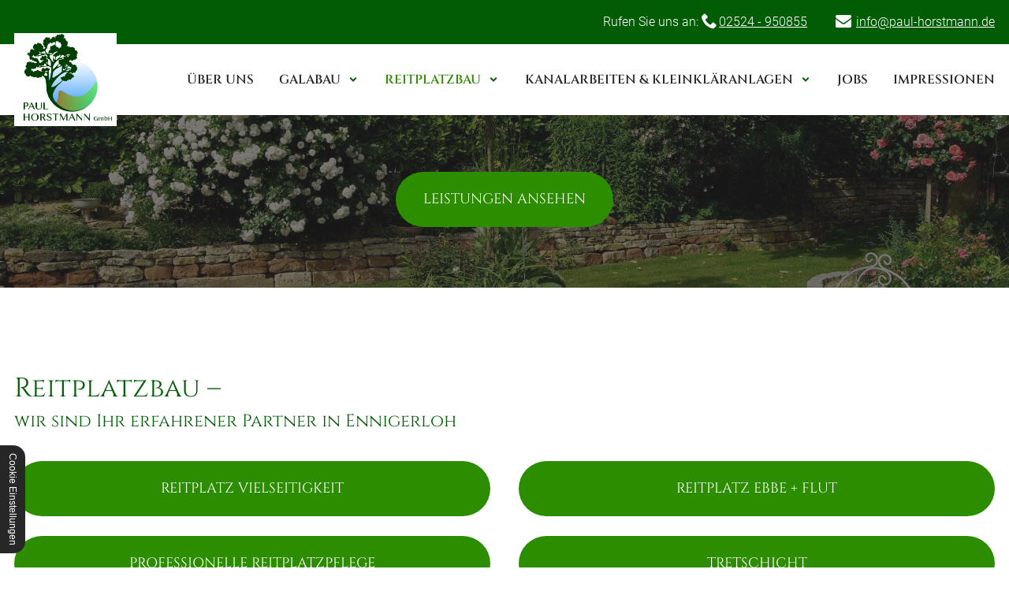

--- FILE ---
content_type: text/html; charset=UTF-8
request_url: https://www.paul-horstmann.de/reitplatzbau/
body_size: 7025
content:
<!DOCTYPE html>
<html lang="de" data-fw-version="1.3">
<head>
  <meta charset="utf-8">
  <title>Reitplatzbau mit dem Profi in Ennigerloh | Reithallen</title>
        <meta name="description" content="Ob Außenplatz, Reithalle oder Roundpen – wenn Sie im Reitplatzbau eine erstklassige Qualität erwarten, sind Sie bei unseren Galabauern richtig!">
        <meta property="og:title" content="Reitplatzbau mit dem Profi in Ennigerloh | Reithallen">
        <meta property="og:description" content="Ob Außenplatz, Reithalle oder Roundpen – wenn Sie im Reitplatzbau eine erstklassige Qualität erwarten, sind Sie bei unseren Galabauern richtig!">
        <meta property="og:type" content="website">
        <meta property="og:url" content="https://www.paul-horstmann.de">
        <meta property="og:image" content="/images/social_branding.png">
        <meta property="og:site_name" content="Paul Horstmann GmbH">  <meta name="author" content="Paul Horstmann GmbH">
  
  <meta name="viewport" content="width=device-width, height=device-height, initial-scale=1.0, user-scalable=0">
  <meta name="thumbnail" content="/images/social_branding.png">
  <meta name="theme-color" content="#025C05">
  <meta name="format-detection" content="telephone=no">
  <link rel="canonical" href="https://www.paul-horstmann.de/reitplatzbau/">
  <!-- Fav Icon -->
  <link rel="icon" href="/favicon.ico" type="image/x-icon">
  <!-- Styles -->
  <link rel="stylesheet" href="/css/styles.css?v=1756456893" media="screen">
  <link rel="stylesheet" href="/css/print.css?v=1756456893" media="print">
<script type="application/json" data-translations>{"Form data is not valid!":"Formulardaten sind ung\u00fcltig!","FORM_SUBMISSION_ERROR":"Die E-Mail wurde nicht gesendet, weil die folgenden Fehler aufgetreten sind:","FORM_SUBMISSION_SUCCESS":"E-Mail erfolgreich gesendet","Calculate route":"Route berechnen","The field is required":"Dieses Feld ist erforderlich","Invalid email address":"Die E-Mail-Adresse ist ung\u00fcltig","privacyPolicy_not_accepted":"Das Feld Datenschutzerkl\u00e4rung ist obligatorisch"}</script><script type="text/javascript">(function (root) {
    let translations;

    root.__ = function (message) {
        if (translations === (void 0)) {
            let el = document.querySelector('script[data-translations]');

            try {
                translations = JSON.parse(el.textContent);
            } catch (e) {
                translations = {};
            }
        }

        return message in translations ? translations[message] : message;
    };
})(window);</script></head>
<body class="main-template no-js lang-de Reitplatzbau reitplatzbau reitplatzbau-index" style="opacity:0">
  <input type="checkbox" id="navi-toggled">
  <a href="#content" tabindex="1" title="Navigation überspringen" class="btn-focus">Navigation überspringen</a>
  <a href="/sitemap" tabindex="1" title="Sitemap anzeigen" rel="nofollow, noindex" class="btn-focus">Sitemap anzeigen</a>
  <div class="first-level" id="navigation">
    <nav>
      <div style="background-size: cover;" class="cms-container-el default-container">
<div style="background-size: cover;" class="cms-container-el top-bar">
<div class="row stretch start">
<div class="col">
<div style="background-size: cover;" class="cms-container-el flex-wrap">
<div class="cms-article">

<p data-le-dy-clone="2-1">Rufen Sie uns an: <em class="icon icon-phone" data-le-dy-clone="3-2"></em> <a href="tel:+492524950855" title="Jetzt telefonisch Kontakt mit Paul Horstmann GmbH in 59320 Ennigerloh aufnehmen" class="phone" data-event-type="click" data-event-name="Click To Call">02524 - 950855</a></p>
</div>
<div class="cms-article">

<p data-le-dy-clone="7-1"><em class="icon icon-mail" data-le-dy-clone="8-2"></em> <a href="//www.paul-horstmann.de" class="escape email" title="Schreiben Sie Paul Horstmann GmbH in 59320 Ennigerloh eine E-Mail." data-email="{&quot;name&quot;:&quot;info&quot;,&quot;host&quot;:&quot;paul-horstmann.de&quot;}">info<span class="escape">∂</span>paul-horstmann.de</a></p>
</div>
</div>
</div>
</div>
</div>
<div class="row stretch start">
<div class="col">
<div style="background-size: cover;" class="cms-container-el nav-flex">
<figure class="cms-image branding">
<a title="Paul Horstmann GmbH" class href="/" target="_self">
<img alt="Paul Horstmann GmbH" decoding="async" src="/upload/large/large_63072de4a7dc9cf2b14d245c_f6718f34b6115579a39a1547f1113791c714b6ceeb900ff0bc617015eca3fa7f_645cca2a.jpg" width="1030" height="940">
</a>
</figure>
<div class="cms-navi">
<ul class="navi navi-main">
<li class="ueber-uns">
<a title="Gartenbaufirma und Gartenservice in Ennigerloh | Paul Horstmann" class="ueber-uns" href="/ueber-uns" target="_self">
Über uns</a>
</li>
<li class="leistungen has-sub">
<a title="Garten- und Landschaftsbau in Ennigerloh | Paul Horstmann | Unsere Leistungen" class="leistungen" href="/leistungen/" target="_self">
Galabau</a>
<ul class="sub">
<li class="leistungen-gartenbau-und-gartenplanung">
<a title="Gartenbau und Gartenplanung in Ennigerloh | Paul Horstmann" class="leistungen-gartenbau-und-gartenplanung" href="/leistungen/gartenbau-und-gartenplanung" target="_self">
Gartenbau &amp; Gartenplanung</a>
</li>
<li class="leistungen-pflasterarbeiten">
<a title="Pflasterarbeiten in Ennigerloh | Gehwege und Einfahrten" class="leistungen-pflasterarbeiten" href="/leistungen/pflasterarbeiten" target="_self">
Pflasterarbeiten</a>
</li>
<li class="leistungen-zaunbau">
<a title="Zaunbau in Ennigerloh | Gartenzaun mit Sichtschutz" class="leistungen-zaunbau" href="/leistungen/zaunbau" target="_self">
Zaunbau</a>
</li>
<li class="leistungen-terrassenbau">
<a title="Terrassenbau in Ennigerloh mit Pflaster oder Naturstein" class="leistungen-terrassenbau" href="/leistungen/terrassenbau" target="_self">
Terrassenbau</a>
</li>
<li class="leistungen-bewaesserungsanlagen">
<a title="Bewässerungsanlagen | Gartenbewässerung in Ennigerloh" class="leistungen-bewaesserungsanlagen" href="/leistungen/bewaesserungsanlagen" target="_self">
Bewässerungsanlagen</a>
</li>
<li class="leistungen-poolbau">
<a title="Poolbau in Ennigerloh und Umgebung | eingebauter Gartenpool" class="leistungen-poolbau" href="/leistungen/poolbau" target="_self">
Poolbau</a>
</li>
<li class="leistungen-baumfaellungen-und-grundstuecksordnung">
<a title="Baumfällung und Grundstücksrodung in Ennigerloh und Umgebung" class="leistungen-baumfaellungen-und-grundstuecksordnung" href="/leistungen/baumfaellungen-und-grundstuecksordnung" target="_self">
Baumfällungen &amp; Grundstücksordnung</a>
</li>
<li class="leistungen-erdarbeiten-und-baggerarbeiten">
<a title="Erdarbeiten und Baggerarbeiten im Raum Ennigerloh" class="leistungen-erdarbeiten-und-baggerarbeiten" href="/leistungen/erdarbeiten-und-baggerarbeiten" target="_self">
Erdarbeiten &amp; Baggerarbeiten</a>
</li>
<li class="leistungen-landschaftsbau-und-landschaftsplanung">
<a title="Landschaftsplanung und Landschaftsbau in Ennigerloh und Umgebung" class="leistungen-landschaftsbau-und-landschaftsplanung" href="/leistungen/landschaftsbau-und-landschaftsplanung" target="_self">
Landschaftsbau &amp; Landschaftsplanung</a>
</li>
<li class="leistungen-neupflanzungen-und-ersatzpflanzungen">
<a title="Neupflanzungen und Ersatzpflanzungen vom Profi aus Ennigerloh" class="leistungen-neupflanzungen-und-ersatzpflanzungen" href="/leistungen/neupflanzungen-und-ersatzpflanzungen" target="_self">
Neupflanzungen &amp; Ersatzpflanzungen</a>
</li>
<li class="leistungen-gartenpflege">
<a title="Gartenpflege in Ennigerloh und Umgebung | Rasenmähen und Heckenschnitt" class="leistungen-gartenpflege" href="/leistungen/gartenpflege" target="_self">
Gartenpflege</a>
</li>
<li class="leistungen-baumpflege">
<a title="Baumpflege in Ennigerloh und Umgebung | Baumschnitt | Kronenschnitt" class="leistungen-baumpflege" href="/leistungen/baumpflege" target="_self">
Baumpflege</a>
</li>
<li class="leistungen-teichbau">
<a title="Teichbau in Ennigerloh und Umgebung | Zierteich und Schwimmteich" class="leistungen-teichbau" href="/leistungen/teichbau" target="_self">
Teichbau</a>
</li>
<li class="leistungen-teichpflege">
<a title="Teichpflege in Ennigerloh und Umgebung | Gartenteich reinigen" class="leistungen-teichpflege" href="/leistungen/teichpflege" target="_self">
Teichpflege</a>
</li>
<li class="leistungen-natursteinarbeiten">
<a title="Natursteinarbeiten vom Profi in Ennigerloh" class="leistungen-natursteinarbeiten" href="/leistungen/natursteinarbeiten" target="_self">
Natursteinarbeiten</a>
</li>
</ul>
</li>
<li class="reitplatzbau active has-sub">
<a title="Reitplatzbau mit dem Profi in Ennigerloh | Reithallen" class="reitplatzbau active" href="/reitplatzbau/" target="_self">
Reitplatzbau</a>
<ul class="sub">
<li class="reitplatzbau-reitplatz-vielseitigkeit">
<a title="Reitplätze für Vielseitigkeitsreiten vom Profi in Ennigerloh" class="reitplatzbau-reitplatz-vielseitigkeit" href="/reitplatzbau/reitplatz-vielseitigkeit" target="_self">
Reitplatz Vielseitigkeit</a>
</li>
<li class="reitplatzbau-reitplatz-ebbe-flut">
<a title="Reitplatz Ebbe + Flut | Paul Horstmann GmbH in Ennigerloh informiert" class="reitplatzbau-reitplatz-ebbe-flut" href="/reitplatzbau/reitplatz-ebbe-flut" target="_self">
Reitplatz Ebbe + Flut</a>
</li>
<li class="reitplatzbau-professionelle-reitplatzpflege">
<a title="Reitplatzpflege mit Ihren Galabauern aus Ennigerloh" class="reitplatzbau-professionelle-reitplatzpflege" href="/reitplatzbau/professionelle-reitplatzpflege" target="_self">
Professionelle Reitplatzpflege</a>
</li>
<li class="reitplatzbau-tretschicht">
<a title="Tretschichten für Reitplätze und Reithallen in Ennigerloh" class="reitplatzbau-tretschicht" href="/reitplatzbau/tretschicht" target="_self">
Tretschicht</a>
</li>
<li class="reitplatzbau-fuehranlagen">
<a title="Führanlagen und Longierhallen | Paul Horstmann GmbH in Ennigerloh" class="reitplatzbau-fuehranlagen" href="/reitplatzbau/fuehranlagen" target="_self">
Führanlagen</a>
</li>
<li class="reitplatzbau-beregnungsanlagen">
<a title="Beregnungsanlagen für Reithallen in Ennigerloh" class="reitplatzbau-beregnungsanlagen" href="/reitplatzbau/beregnungsanlagen" target="_self">
Beregnungsanlagen</a>
</li>
</ul>
</li>
<li class="kanalarbeiten-und-kleinklaeranlagen has-sub">
<a title="Kanalarbeiten im Raum Ennigerloh | Kleinkläranlagen anlegen" class="kanalarbeiten-und-kleinklaeranlagen" href="/kanalarbeiten-und-kleinklaeranlagen/" target="_self">
Kanalarbeiten &amp; Kleinkläranlagen</a>
<ul class="sub">
<li class="kanalarbeiten-und-kleinklaeranlagen-tv-kanaluntersuchung">
<a title="TV Kanaluntersuchung bei Verdacht auf Rohrschäden | Paul Horstmann GmbH" class="kanalarbeiten-und-kleinklaeranlagen-tv-kanaluntersuchung" href="/kanalarbeiten-und-kleinklaeranlagen/tv-kanaluntersuchung" target="_self">
TV Kanaluntersuchung</a>
</li>
<li class="kanalarbeiten-und-kleinklaeranlagen-dichtheitspruefung">
<a title="Dichtheitsprüfung für Ihre Abwasseranlagen | in Ennigerloh" class="kanalarbeiten-und-kleinklaeranlagen-dichtheitspruefung" href="/kanalarbeiten-und-kleinklaeranlagen/dichtheitspruefung" target="_self">
Dichtheitsprüfung</a>
</li>
<li class="kanalarbeiten-und-kleinklaeranlagen-servicevertraege-kanalwartung">
<a title="Serviceverträge Kanalwartung | Paul Horstmann GmbH in Ennigerloh" class="kanalarbeiten-und-kleinklaeranlagen-servicevertraege-kanalwartung" href="/kanalarbeiten-und-kleinklaeranlagen/servicevertraege-kanalwartung" target="_self">
Serviceverträge Kanalwartung</a>
</li>
<li class="kanalarbeiten-und-kleinklaeranlagen-kleinklaeranlagen">
<a title="Kleinkläranlage kaufen beim Fachmann in Ennigerloh" class="kanalarbeiten-und-kleinklaeranlagen-kleinklaeranlagen" href="/kanalarbeiten-und-kleinklaeranlagen/kleinklaeranlagen" target="_self">
Kleinkläranlagen</a>
</li>
<li class="kanalarbeiten-und-kleinklaeranlagen-servicevertraege-kleinklaeranlagenwartung">
<a title="Serviceverträge Kleinkläranlagenwartung in Ennigerloh" class="kanalarbeiten-und-kleinklaeranlagen-servicevertraege-kleinklaeranlagenwartung" href="/kanalarbeiten-und-kleinklaeranlagen/servicevertraege-kleinklaeranlagenwartung" target="_self">
Serviceverträge Kleinkläranlagenwartung</a>
</li>
</ul>
</li>
<li class="jobs">
<a title="Jobs | Stellenangebote für Gärtner in Ennigerloh| jetzt bewerben" class="jobs" href="/jobs/" target="_self">
Jobs</a>
</li>
<li class="impressionen">
<a title="Impressionen | Paul Horstmann GmbH - Ihr Galabauer in Ennigerloh und Umgebung" class="impressionen" href="/impressionen" target="_self">
Impressionen</a>
</li>
</ul>
</div>
</div>
</div>
</div>
</div>
    </nav>
  </div>
  <div id="page-wrap">
    <div style="background-size: cover;" class="cms-container-el branding-area">
<figure class="cms-image branding">
<a title="Paul Horstmann GmbH" class href="/" target="_self">
<img alt="Paul Horstmann GmbH" decoding="async" src="/upload/large/large_6304ba128292d2cf039d485d_8a7143e04d0acade32bad6693fb3f65f8c921a946109c58039bdad2f6ee1eb66_645cca4e.jpg" width="1030" height="940">
</a>
</figure>
</div>
    <header id="header">
      <div style="background-size: cover;" class="cms-container-el background-image" data-cms-src="/upload/garten_1686028165.jpg" data-cms-container-lazy-load="true">
<div class="row stretch start">
<div class="col align-center">
<div class="cms-html">
<blockquote><span>Ihr Garten- und Landschaftsbauer für Ennigerloh und Umgebung </span>Bei uns kommen nachhaltiger Bau, Betreuung, Planung, Ausstattung und Pflege aus einer Hand</blockquote></div>
<a title="Garten- und Landschaftsbau in Ennigerloh | Paul Horstmann | Unsere Leistungen" class="cms-button btn" href="/leistungen/" target="_self">
<span class="prefix"></span>Leistungen ansehen<span class="suffix"></span></a>
</div>
</div>
</div>
    </header>
    <main id="content">
      <div style="background-size: cover;" class="cms-container-el default-container">
<div class="row stretch start">
<div class="col">
<h1 class="cms-title">
Reitplatzbau – <span>wir sind Ihr erfahrener Partner in Ennigerloh</span></h1>
</div>
<div class="col">
<div class="row reitteaser stretch start">
<div class="col medium-6 full-3">
<a title="Reitplätze für Vielseitigkeitsreiten vom Profi in Ennigerloh" class="cms-button btn" href="/reitplatzbau/reitplatz-vielseitigkeit" target="_self">
<span class="prefix"></span>Reitplatz Vielseitigkeit<span class="suffix"></span></a>
</div>
<div class="col medium-6 full-3">
<a title="Reitplatz Ebbe + Flut | Paul Horstmann GmbH in Ennigerloh informiert" class="cms-button btn" href="/reitplatzbau/reitplatz-ebbe-flut" target="_self">
<span class="prefix"></span>Reitplatz Ebbe + Flut<span class="suffix"></span></a>
</div>
<div class="col medium-6 full-3">
<a title="Reitplatzpflege mit Ihren Galabauern aus Ennigerloh" class="cms-button btn" href="/reitplatzbau/professionelle-reitplatzpflege" target="_self">
<span class="prefix"></span>Professionelle Reitplatzpflege<span class="suffix"></span></a>
</div>
<div class="col medium-6 full-3">
<a title="Tretschichten für Reitplätze und Reithallen in Ennigerloh" class="cms-button btn" href="/reitplatzbau/tretschicht" target="_self">
<span class="prefix"></span>Tretschicht<span class="suffix"></span></a>
</div>
<div class="col medium-6 full-3">
<a title="Führanlagen und Longierhallen | Paul Horstmann GmbH in Ennigerloh" class="cms-button btn" href="/reitplatzbau/fuehranlagen" target="_self">
<span class="prefix"></span>Führanlagen<span class="suffix"></span></a>
</div>
<div class="col medium-6 full-3">
<a title="Beregnungsanlagen für Reithallen in Ennigerloh" class="cms-button btn" href="/reitplatzbau/beregnungsanlagen" target="_self">
<span class="prefix"></span>Beregnungsanlagen<span class="suffix"></span></a>
</div>
</div>
<div class="cms-html">
<div class="hr"></div></div>
</div>
<div class="col medium-6 giant-6">
<div class="cms-article">

<p>Wenn Sie im <strong>Reitplatzbau </strong>eine erstklassige Qualität erwarten, sind wir die richtigen <strong>Galabauer </strong>für Sie. Ob Außenplatz, Führanlage, Halle, Paddock oder Roundpen: Ihr Projekt geben Sie bei uns in gute Hände.</p>
<p>Verlassen Sie sich auf unsere lange Erfahrung im Bereich des Profi- und Freizeitsports und profitieren Sie von unserem umfangreichen Angebot an Leistungen.</p>
<p>Wir sind die richtige Anlaufstelle für den <strong>Gartenbau </strong>und die <strong>Baumpflege</strong>, führen <strong>Pflasterarbeiten </strong>durch und nehmen den <strong>Zaunbau </strong>vor. Der Reitplatzbau bildet einen der Schwerpunkte unserer Tätigkeit. Wir können für jeden Bedarf ein passendes Konzept entwickeln und dieses sogleich bei Ihnen umsetzen.</p>
<h2>Reitplatzbau – <span>wir verstehen uns auf individuelle Lösungen</span></h2>
<p>Bei unserer Arbeit achten wir darauf, dass alles zu Ihren örtlichen Gegebenheiten passt und sämtliche Ihrer Anforderungen umgesetzt sind. Unser Know-how hilft uns dabei, Ihren Bedürfnissen perfekt zu entsprechen. Dabei kümmern wir uns nicht nur um die Planung und den <strong>Reitplatzbau</strong>. Wir sind Experten für die <strong>Gartenpflege </strong>und betreuen Ihre gesamte Anlage.</p>
</div>
</div>
<div class="col medium-6 giant-6">
<div class="cms-article">

<p>Bei uns ist der fachgerechte Ein- und Ausbau der Reitböden gewiss. Wir können Sie zur Planung von Tretschichten und deren Einbau beraten und bauen Ihnen die Führanlagen und Longierhallen. Wir konzeptionieren das gesamte Reitplatzumfeld und gestalten dieses. Überzeugen Sie sich selbst von unserem professionellen Vorgehen.</p>
<h3>Der Reitboden erhält bei uns oberste Priorität</h3>
<p>Ihre Pferde und Sportler haben den besten Reitboden verdient. Wir wissen, wie wir in diesem Bereich zu einem optimalen Ergebnis gelangen. Daher können wir Ihnen passend für Disziplinen wie die Dressur oder das Springen sowie das Westernreiten die geeigneten Zuschlagstoffe für den Sand vorschlagen. Sie möchten die Tretschicht selbst einbauen? Teilen Sie uns das mit und wir liefern Ihnen eine speziell auf Ihre Bedürfnisse abgestimmte Mischung.</p>
<p>Sie entscheiden sich mit uns für <strong>Galabauer</strong>, die seit über 25 Jahren zum Fachverband Garten-, Landschafts- und <strong>Sportplatzbau </strong>Westfalen – Lippe gehören. Wir kümmern uns um die <a href="/reitplatzbau/professionelle-reitplatzpflege" title="Reitplatzpflege mit Ihren Galabauern aus Ennigerloh" target="_self">professionelle Gestaltung</a> Ihres Reitplatzes und sind auch ein Ansprechpartner, wenn Sie eine <a href="/kanalarbeiten-und-kleinklaeranlagen/kleinklaeranlagen" title="Kleinkläranlage kaufen beim Fachmann in Ennigerloh" target="_self">Kleinkläranlage</a> kaufen möchten.</p>
<p><a href="/kontakt/" title="Kontakt zum Garten- und Landschaftsbauer in Ennigerloh" target="_self">Sprechen</a> Sie uns jetzt auf den <strong>Reitplatzbau </strong>an!</p>
</div>
</div>
</div>
</div>

      <!-- <p>This text should appear only if page name is <b>not</b> "Startseite". </p>
       -->
    </main>
    <footer id="footer">
      <div style="background-size: cover;" class="cms-container-el default-container">
<div style="background-size: cover;" class="cms-container-el footer-bar">
<div class="row stretch start">
<div class="col">
<div style="background-size: cover;" class="cms-container-el footer-flex">
<div style="background-size: cover;" class="cms-container-el infos">
<div style="background-size: cover;" class="cms-container-el">
<div class="cms-article">

<p data-le-dy-clone="6-1">Paul Horstmann GmbH</p>
</div>
<div class="cms-article address">

<p data-le-dy-clone="2-1"><em class="icon icon-map" data-le-dy-clone="3-2"></em> In der Hoest 21, 59320 Ennigerloh</p>
</div>
</div>
<div style="background-size: cover;" class="cms-container-el contact">
<div class="cms-article">

<p data-le-dy-clone="2-1"><em class="icon icon-phone" data-le-dy-clone="3-2"></em> <a href="tel:+492524950855" title="Jetzt telefonisch Kontakt mit Paul Horstmann GmbH in 59320 Ennigerloh aufnehmen" class="phone" data-event-type="click" data-event-name="Click To Call">02524 - 950855</a></p>
</div>
<div class="cms-article phonelink">

<p data-le-dy-clone="2-1"><em class="icon icon-mail" data-le-dy-clone="3-2"></em> <a href="//www.paul-horstmann.de" class="escape email" title="Schreiben Sie Paul Horstmann GmbH in 59320 Ennigerloh eine E-Mail." data-email="{&quot;name&quot;:&quot;info&quot;,&quot;host&quot;:&quot;paul-horstmann.de&quot;}">info<span class="escape">∂</span>paul-horstmann.de</a></p>
</div>
</div>
<div style="background-size: cover;" class="cms-container-el address">
<div class="cms-article socials">
<p><a href="https://www.facebook.com/profile.php?id=100063749491764" title="Folgen Sie uns auf Facebook"><img alt="Facebook" src="/images/layout/facebook.png"></a> <a href="https://instagram.com/paulhorstmanngmbh?igshid=NTc4MTIwNjQ2YQ==" title="Folgen Sie uns auf Instagram"><img alt="Instagram" src="/images/layout/instagram.png"></a></p></div>
</div>
</div>
</div>
<div class="cms-html">
<div class="hr"></div></div>
<div style="background-size: cover;" class="cms-container-el">
<div class="cms-navi">
<ul class="navi navi-add">
<li class="index">
<a title="GaLaBauer in Ennigerloh | Gartengestaltung und Gartenpflege" class="index" href="/" target="_self">
Startseite</a>
</li>
<li class="kontakt">
<a title="Kontakt zum Garten- und Landschaftsbauer in Ennigerloh" class="kontakt" href="/kontakt/" target="_self">
Kontakt</a>
</li>
<li class="impressum">
<a title="Gartengestaltung in Ennigerloh | Impressum des Gartenbauers" class="impressum" href="/impressum" target="_self">
Impressum</a>
</li>
<li class="datenschutzerklaerung">
<a title="Gartenarbeiten in Ennigerloh | Datenschutzerklärung" class="datenschutzerklaerung" href="/datenschutzerklaerung" target="_self">
Datenschutzerklärung</a>
</li>
</ul>
</div>
</div>
</div>
</div>
</div>
</div>
    </footer>
  </div>
  <ul id="quickbar">
    <li>
      <em class="icon icon-phone" data-le-dy-clone="3-2"></em> <a href="tel:+492524950855" title="Jetzt telefonisch Kontakt mit Paul Horstmann GmbH in 59320 Ennigerloh aufnehmen" class="phone" data-event-type="click" data-event-name="Click To Call">02524 - 950855</a>    </li>
    <li>
      <label for="navi-toggled"><span>Menü</span></label>
    </li>
  </ul>
  <a href="#" class="back-to-top icon icon-angle-up" title="Zum Seitenanfang"><span>Zum Seitenanfang</span></a>

  <noscript>
    <input type="checkbox" id="noticebar">
    <label for="noticebar"></label>
    <div><span class="col"><b>Achtung:</b> <br>JavaScript ist nicht aktiviert! Bitte aktivieren Sie <a title="Wie Sie JavaScript in Ihrem Browser aktivieren" target="_blank" href="https://www.enable-javascript.com/de/" rel="noopener">JavaScript</a> um den vollen Funktionsumfang dieser und weiterer Webseiten genießen zu können.</span>
    </div>
  </noscript>
  <!-- JS -->
  <script>var cssData = {
    'image-path':            '"../images/" !default',
    'base-font-size':        '18px',
    'base-line-height':      '30px',
    'h1-size':               '26px',
    'h2-size':               '24px',
    'h3-size':               '22px',
    'h4-size':               '20px',
    'h5-size':               '18px',
    'h6-size':               '16px',
    'main-font':             '"Roboto", sans-serif',
    'display-font':          '"Cinzel", sans-serif',
    'icon-font':             'icomoon',
    'colors': {
        'primary':          '#025C05',
        'secondary':        '#2C8D00',
        'light':            '#fff',
        'medium':           '#E6E6E6',
        'dark':             '#272727',
        'border':           '#bbb',
        'alert':            '#A8530C',
        'box':              '#e7f2e7'
    },
    'base-gap':             '18px',
    'rowMaxWidth':          '1620px',
    /* columnCount is required for cms4 for legacy reasons */
    'columnCount':          12,
    'column-count':         '$columnCount',
    'base-border':          '1px solid $border',
    'base-box-shadow':      '0px 5px 10px 0px $medium',
    'outline':              '1px dotted $alert',
    'bpContext':            '16px',
    'hide-text-direction':  'right',
    'icon-map': {
        'times':            '\\ea0f',
        'minus':            '\\ea0b',
        'angle-right':      '\\e905',
        'plus':             '\\ea0a',
        'angle-up':         '\\e904',
        'exclamation':      '\\ea08',
        'phone':            '\\e942',
        'mail':             '\\e906',
        'clock':            '\\e94f',
        'check':            '\\ea10',
        'hand':             '\\e900',
        'blume':            '\\e902',
        'blume2':           '\\e903',
        'mauer':            '\\e907',
        'pflanze':          '\\e908',
        'schaufel':         '\\e909',
        'schubkarre':       '\\e90a',
        'planung':          '\\e90b',
        'wasser':           '\\e90c',
        'zaun':             '\\e90d',
        'landschaft':       '\\e910',
        'mauer2':            '\\e911',
        'herzblume':        '\\e913',
        'treppe':           '\\e914',
        'herzpflanze':      '\\e915',
        'unterschrift':     '\\e912',
        'baum':             '\\e90f',
        'file':             '\\e901',
        'map':             '\\e90e',
    },
    'gridMap': {
        'default': {
            'width':        '0px',
            'cols':         [1,2,3,4,5,6,7,8,9,10,11,12,'auto'],
            'prefix':       [0,1,2,3,4,5,6,7,8,9,10,11,12],
            'suffix':       [0,1,2,3,4,5,6,7,8,9,10,11,12],
            'start':        ['justify-content:flex-start'],
            'center':       ['justify-content:center'],
            'end':          ['justify-content:flex-end'],
            'between':      ['justify-content:space-between'],
            'around':       ['justify-content:space-around'],
            'top':          ['align-items:flex-start'],
            'middle':       ['align-items:center'],
            'baseline':     ['align-items:flex-baseline'],
            'bottom':       ['align-items:flex-end'],
            'stretch':      ['align-items:stretch'],
            'reverse':      ['flex-direction:row-reverse'],
            'forward':      ['flex-direction:row'],
            'first':        ['order:-1'],
            'last':         ['order:1'],
            'unset':        ['order:0']
        },
        'tiny': {
            'width':        '480px',
            'cols':         [1,2,3,4,5,6,7,8,9,10,11,12,'auto'],
            'prefix':       [0,1,2,3,4,5,6,7,8,9,10,11,12],
            'suffix':       [0,1,2,3,4,5,6,7,8,9,10,11,12],
            'start':        ['justify-content:flex-start'],
            'center':       ['justify-content:center'],
            'end':          ['justify-content:flex-end'],
            'between':      ['justify-content:space-between'],
            'around':       ['justify-content:space-around'],
            'top':          ['align-items:flex-start'],
            'middle':       ['align-items:center'],
            'baseline':     ['align-items:flex-baseline'],
            'bottom':       ['align-items:flex-end'],
            'stretch':      ['align-items:stretch'],
            'reverse':      ['flex-direction:row-reverse'],
            'forward':      ['flex-direction:row'],
            'first':        ['order:-1'],
            'last':         ['order:1'],
            'unset':        ['order:0']
        },
        'small': {
            'width':        '640px',
            'cols':         [1,2,3,4,5,6,7,8,9,10,11,12,'auto'],
            'prefix':       [0,1,2,3,4,5,6,7,8,9,10,11,12],
            'suffix':       [0,1,2,3,4,5,6,7,8,9,10,11,12],
            'start':        ['justify-content:flex-start'],
            'center':       ['justify-content:center'],
            'end':          ['justify-content:flex-end'],
            'between':      ['justify-content:space-between'],
            'around':       ['justify-content:space-around'],
            'top':          ['align-items:flex-start'],
            'middle':       ['align-items:center'],
            'baseline':     ['align-items:flex-baseline'],
            'bottom':       ['align-items:flex-end'],
            'stretch':      ['align-items:stretch'],
            'reverse':      ['flex-direction:row-reverse'],
            'forward':      ['flex-direction:row'],
            'first':        ['order:-1'],
            'last':         ['order:1'],
            'unset':        ['order:0']
        },
        'medium': {
            'width':        '760px',
            'cols':         [1,2,3,4,5,6,7,8,9,10,11,12,'auto'],
            'prefix':       [0,1,2,3,4,5,6,7,8,9,10,11,12],
            'suffix':       [0,1,2,3,4,5,6,7,8,9,10,11,12],
            'start':        ['justify-content:flex-start'],
            'center':       ['justify-content:center'],
            'end':          ['justify-content:flex-end'],
            'between':      ['justify-content:space-between'],
            'around':       ['justify-content:space-around'],
            'top':          ['align-items:flex-start'],
            'middle':       ['align-items:center'],
            'baseline':     ['align-items:flex-baseline'],
            'bottom':       ['align-items:flex-end'],
            'stretch':      ['align-items:stretch'],
            'reverse':      ['flex-direction:row-reverse'],
            'forward':      ['flex-direction:row'],
            'first':        ['order:-1'],
            'last':         ['order:1'],
            'unset':        ['order:0']
        },
        'large': {
            'width':        '992px',
            'cols':         [1,2,3,4,5,6,7,8,9,10,11,12,'auto'],
            'prefix':       [0,1,2,3,4,5,6,7,8,9,10,11,12],
            'suffix':       [0,1,2,3,4,5,6,7,8,9,10,11,12],
            'start':        ['justify-content:flex-start'],
            'center':       ['justify-content:center'],
            'end':          ['justify-content:flex-end'],
            'between':      ['justify-content:space-between'],
            'around':       ['justify-content:space-around'],
            'top':          ['align-items:flex-start'],
            'middle':       ['align-items:center'],
            'baseline':     ['align-items:flex-baseline'],
            'bottom':       ['align-items:flex-end'],
            'stretch':      ['align-items:stretch'],
            'reverse':      ['flex-direction:row-reverse'],
            'forward':      ['flex-direction:row'],
            'first':        ['order:-1'],
            'last':         ['order:1'],
            'unset':        ['order:0']
        },
        'giant': {
            'width':        '1200px',
            'cols':         [1,2,3,4,5,6,7,8,9,10,11,12,'auto'],
            'prefix':       [0,1,2,3,4,5,6,7,8,9,10,11,12],
            'suffix':       [0,1,2,3,4,5,6,7,8,9,10,11,12],
            'start':        ['justify-content:flex-start'],
            'center':       ['justify-content:center'],
            'end':          ['justify-content:flex-end'],
            'between':      ['justify-content:space-between'],
            'around':       ['justify-content:space-around'],
            'top':          ['align-items:flex-start'],
            'middle':       ['align-items:center'],
            'baseline':     ['align-items:flex-baseline'],
            'bottom':       ['align-items:flex-end'],
            'stretch':      ['align-items:stretch'],
            'reverse':      ['flex-direction:row-reverse'],
            'forward':      ['flex-direction:row'],
            'first':        ['order:-1'],
            'last':         ['order:1'],
            'unset':        ['order:0']
        },
        'huge': {
            'width':        '1364px',
            'cols':         [1,2,3,4,5,6,7,8,9,10,11,12,'auto'],
            'prefix':       [0,1,2,3,4,5,6,7,8,9,10,11,12],
            'suffix':       [0,1,2,3,4,5,6,7,8,9,10,11,12],
            'start':        ['justify-content:flex-start'],
            'center':       ['justify-content:center'],
            'end':          ['justify-content:flex-end'],
            'between':      ['justify-content:space-between'],
            'around':       ['justify-content:space-around'],
            'top':          ['align-items:flex-start'],
            'middle':       ['align-items:center'],
            'baseline':     ['align-items:flex-baseline'],
            'bottom':       ['align-items:flex-end'],
            'stretch':      ['align-items:stretch'],
            'reverse':      ['flex-direction:row-reverse'],
            'forward':      ['flex-direction:row'],
            'first':        ['order:-1'],
            'last':         ['order:1'],
            'unset':        ['order:0']
        },
        'full': {
            'width':        '1520px',
            'cols':         [1,2,3,4,5,6,7,8,9,10,11,12,'auto'],
            'prefix':       [0,1,2,3,4,5,6,7,8,9,10,11,12],
            'suffix':       [0,1,2,3,4,5,6,7,8,9,10,11,12],
            'start':        ['justify-content:flex-start'],
            'center':       ['justify-content:center'],
            'end':          ['justify-content:flex-end'],
            'between':      ['justify-content:space-between'],
            'around':       ['justify-content:space-around'],
            'top':          ['align-items:flex-start'],
            'middle':       ['align-items:center'],
            'baseline':     ['align-items:flex-baseline'],
            'bottom':       ['align-items:flex-end'],
            'stretch':      ['align-items:stretch'],
            'reverse':      ['flex-direction:row-reverse'],
            'forward':      ['flex-direction:row'],
            'first':        ['order:-1'],
            'last':         ['order:1'],
            'unset':        ['order:0']
        },
        'cut': {
            'width':        '$rowMaxWidth',
            'cols':         [1,2,3,4,5,6,7,8,9,10,11,12,'auto'],
            'prefix':       [0,1,2,3,4,5,6,7,8,9,10,11,12],
            'suffix':       [0,1,2,3,4,5,6,7,8,9,10,11,12],
            'start':        ['justify-content:flex-start'],
            'center':       ['justify-content:center'],
            'end':          ['justify-content:flex-end'],
            'between':      ['justify-content:space-between'],
            'around':       ['justify-content:space-around'],
            'top':          ['align-items:flex-start'],
            'middle':       ['align-items:center'],
            'baseline':     ['align-items:flex-baseline'],
            'bottom':       ['align-items:flex-end'],
            'stretch':      ['align-items:stretch'],
            'reverse':      ['flex-direction:row-reverse'],
            'forward':      ['flex-direction:row'],
            'first':        ['order:-1'],
            'last':         ['order:1'],
            'unset':        ['order:0']
        },
        'max': {
            'width':        '1938px',
            'cols':         [1,2,3,4,5,6,7,8,9,10,11,12,'auto'],
            'prefix':       [0,1,2,3,4,5,6,7,8,9,10,11,12],
            'suffix':       [0,1,2,3,4,5,6,7,8,9,10,11,12],
            'start':        ['justify-content:flex-start'],
            'center':       ['justify-content:center'],
            'end':          ['justify-content:flex-end'],
            'between':      ['justify-content:space-between'],
            'around':       ['justify-content:space-around'],
            'top':          ['align-items:flex-start'],
            'middle':       ['align-items:center'],
            'baseline':     ['align-items:flex-baseline'],
            'bottom':       ['align-items:flex-end'],
            'stretch':      ['align-items:stretch'],
            'reverse':      ['flex-direction:row-reverse'],
            'forward':      ['flex-direction:row'],
            'first':        ['order:-1'],
            'last':         ['order:1'],
            'unset':        ['order:0']
        }
    }
}
</script><script src="/js/_require.js?v=1756456893"></script>

  <!-- Schema.org -->
  <script type="application/ld+json">{
    "@context" : "http://schema.org",
    "@type" : "LocalBusiness",
    "address" : {
      "@type": "PostalAddress",
      "addressLocality":"Ennigerloh",
      "addressCountry": "DE",
      "postalCode":"59320",
      "streetAddress": "In der Hoest 21"
    },
    "description":"Ob Außenplatz, Reithalle oder Roundpen – wenn Sie im Reitplatzbau eine erstklassige Qualität erwarten, sind Sie bei unseren Galabauern richtig!",
    "name":"Paul Horstmann GmbH",
    "url":"//www.paul-horstmann.de",
    "image":"//www.paul-horstmann.de/images/social_branding.png",
    "telephone":"02524 - 950855",
    "openingHours": ["Mo 08:00 - 17:00", "Tu 08:00 - 17:00", "We 08:00 - 17:00", "Th 08:00 - 17:00", "Fr 08:00 - 13:30"]  }</script>
<script data-website-brand="euroweb.net" src="/_rassets/csite_modules.js?v=1756456893"></script><script src="/usecurez.js?k=R16C52355W52188&amp;v=1756456893" type="text/javascript" defer="defer"></script><noscript><div><img src="/usecurez.jpg?k=R16C52355W52188&amp;noscript=1" alt="Counter"></div></noscript><link rel="stylesheet" href="/_rassets/cms_defaults.css?v=1756456893">
<script data-webpack-metadata data-cms-wp-public-path="/_rassets/"></script></body>
</html>


--- FILE ---
content_type: application/x-javascript
request_url: https://www.paul-horstmann.de/usecurezc.js?isnew=1&cookie_enabled=0&path_name=https%3A//www.paul-horstmann.de/reitplatzbau/&referer=&domain=www.paul-horstmann.de&k=R16C52355W52188&sw=1280&sh=720
body_size: -361
content:
V_COUNTER.hit='2303814761';